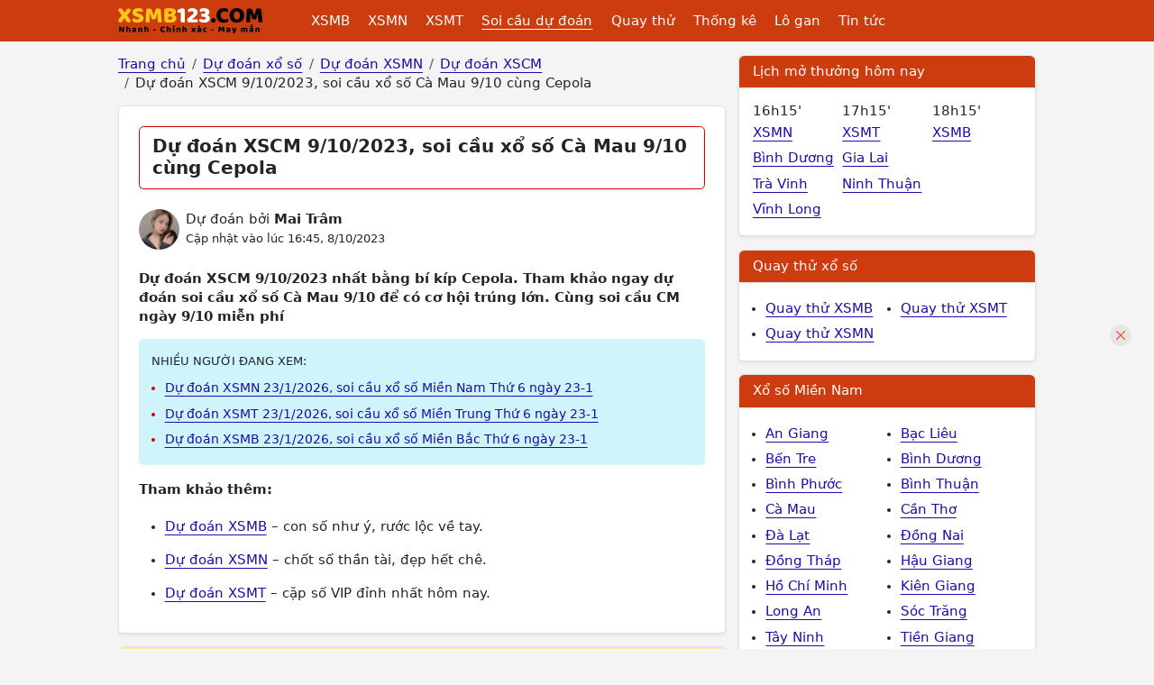

--- FILE ---
content_type: text/html; charset=utf-8
request_url: https://www.google.com/recaptcha/api2/aframe
body_size: 268
content:
<!DOCTYPE HTML><html><head><meta http-equiv="content-type" content="text/html; charset=UTF-8"></head><body><script nonce="nz3qfJVhVeGaL0fJFCMBgQ">/** Anti-fraud and anti-abuse applications only. See google.com/recaptcha */ try{var clients={'sodar':'https://pagead2.googlesyndication.com/pagead/sodar?'};window.addEventListener("message",function(a){try{if(a.source===window.parent){var b=JSON.parse(a.data);var c=clients[b['id']];if(c){var d=document.createElement('img');d.src=c+b['params']+'&rc='+(localStorage.getItem("rc::a")?sessionStorage.getItem("rc::b"):"");window.document.body.appendChild(d);sessionStorage.setItem("rc::e",parseInt(sessionStorage.getItem("rc::e")||0)+1);localStorage.setItem("rc::h",'1769109421000');}}}catch(b){}});window.parent.postMessage("_grecaptcha_ready", "*");}catch(b){}</script></body></html>